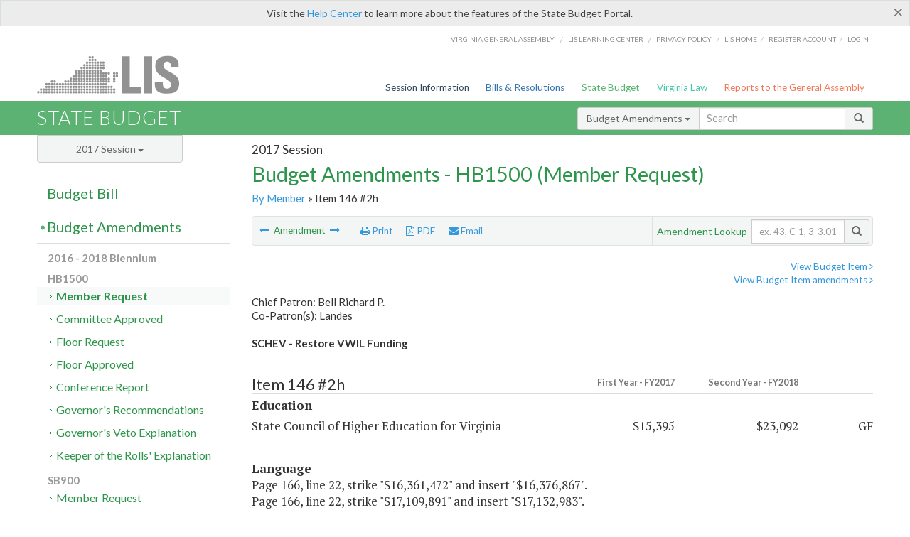

--- FILE ---
content_type: text/html; charset=utf-8
request_url: https://budget.lis.virginia.gov/amendment/2017/1/HB1500/Introduced/MR/146/2h/
body_size: 14824
content:




<!DOCTYPE html>

<html lang='en-US' xmlns="http://www.w3.org/1999/xhtml">
<head id="ctl00_ctl00_Head1">
    <!-- HEADER -->

	<meta http-equiv="X-UA-Compatible" content="IE=edge" /><meta http-equiv="Content-Type" content="text/html; charset=utf-8" /><meta name="viewport" content="width=device-width, initial-scale=1.0, maximum-scale=1.0, user-scalable=no" /><meta name="&quot;MobileOptimized&quot;" content="&quot;width&quot;" /><meta name="&quot;HandheldFriendly&quot;" content="&quot;true&quot;" /><title>
	146#2h (SCHEV) SCHEV - Restore VWIL Funding. HB1500 - Member Request
</title><link href="https://assets.lis.virginia.gov/_assets/font-awesome.min.css" rel="stylesheet" /><link href="https://fonts.googleapis.com/css?family=PT+Sans+Narrow:400,700" rel="stylesheet" type="text/css" /><link href="https://fonts.googleapis.com/css?family=PT+Serif:400,400italic,700,700italic" rel="stylesheet" type="text/css" /><link href="https://fonts.googleapis.com/css?family=Lato:400,700,300,300italic,400italic,700italic" rel="stylesheet" type="text/css" /><link href="https://assets.lis.virginia.gov/_assets/fancybox/jquery.fancybox-1.3.4.css" rel="stylesheet" type="text/css" media="screen" />

    <!--[if lt IE 9]>
		<script src="https://assets.lis.virginia.gov/_assets/html5shiv.js"></script>
	<![endif]-->
    
    
    <link rel="icon" type="image/png" href="/images/favicon-lis16.ico" sizes="16x16" />
    <link rel="icon" type="image/png" href="/images/favicon-lis32.ico" sizes="32x32" />
    <link rel="apple-touch-icon" href="/images/favicon-lis16.png" sizes="16x16" />
    <link rel="apple-touch-icon" href="/images/favicon-lis32.png" sizes="32x32" />
    <link rel="stylesheet" href="/css/custom.css" type="text/css" media="all" />
    <script>
        (function (i, s, o, g, r, a, m) {
            i['GoogleAnalyticsObject'] = r; i[r] = i[r] || function () {
                (i[r].q = i[r].q || []).push(arguments)
            }, i[r].l = 1 * new Date(); a = s.createElement(o),
            m = s.getElementsByTagName(o)[0]; a.async = 1; a.src = g; m.parentNode.insertBefore(a, m)
        })(window, document, 'script', '//www.google-analytics.com/analytics.js', 'ga');

        ga('create', 'UA-27589713-12', 'auto');
        ga('send', 'pageview');
    </script>

    
	

<meta name="collection" content="Amendments" /><meta name="year" content="2017" /><meta name="session" content="Session" /><meta name="billno" content="HB1500" /><meta name="section" content="Member Request" /><meta name="docid" content="0098853998" /><meta name="part" content="Part 1: Operating Expenses" /><meta name="secretariat" content="Education" /><meta name="agency" content="State Council of Higher Education for Virginia" /></head>
      
<body>
    <form method="post" action="./" id="aspnetForm">
<div class="aspNetHidden">
<input type="hidden" name="__EVENTTARGET" id="__EVENTTARGET" value="" />
<input type="hidden" name="__EVENTARGUMENT" id="__EVENTARGUMENT" value="" />
<input type="hidden" name="__VIEWSTATE" id="__VIEWSTATE" value="//ybjBZ3Iqdquc6fjuPAmwVi6aXWrxP8LCjvRA9noCNGGDUS1qMGkEmUTGK/M1mNkl37NSozYojnOPZQnPWXSaDOwSlMODYSvVa60M7XBVA=" />
</div>

<script type="text/javascript">
//<![CDATA[
var theForm = document.forms['aspnetForm'];
if (!theForm) {
    theForm = document.aspnetForm;
}
function __doPostBack(eventTarget, eventArgument) {
    if (!theForm.onsubmit || (theForm.onsubmit() != false)) {
        theForm.__EVENTTARGET.value = eventTarget;
        theForm.__EVENTARGUMENT.value = eventArgument;
        theForm.submit();
    }
}
//]]>
</script>



        
    <div id="ctl00_ctl00_alert_helpalert" class="alert alert-success help-alert" role="alert" style="display:none;">
        <button type="button" class="close hide-helpalert" data-dismiss="alert" aria-label="Close"><span aria-hidden="true">×</span></button> 
        Visit the <a rel="nofollow" href="http://help.lis.virginia.gov/budget/">Help Center</a> to learn more about the features of the State Budget Portal.
    </div>

        
    <link rel="icon" type="image/png" href="/images/favicon-lis16.ico" sizes="16x16" />
	<link rel="icon" type="image/png" href="/images/favicon-lis32.ico" sizes="32x32" />
    <link rel="apple-touch-icon" href="/images/favicon-lis16.png" sizes="16x16" />
	<link rel="apple-touch-icon" href="/images/favicon-lis32.png" sizes="32x32" />


	    <div id="st-container" class="st-container">
	        <!-- TOP NAV -->        
		    <header id="menu-2" class="st-menu st-effect-2">		    	

		        <div class="container-fluid">    
		            <div id="logo-container-beta"> 
		                <a href="http://lis.virginia.gov">
		                    <div id="logo-beta">LIS</div>
		                </a> 
		            </div>		   
		            <nav id="sub-menu">
		                <ul>
		                    <li class="nav-gen-as"><a href="http://virginiageneralassembly.gov/">Virginia General Assembly</a> /</li>        
							<li class="nav-gen-as"><a href="https://help.lis.virginia.gov">LIS Learning Center</a> /</li>    
							<li class="nav-gen-as"><a href="https://lis.virginia.gov/privacy">Privacy Policy</a> /</li>    
		                    <li><a href="https://lis.virginia.gov">LIS home</a>/</li>
							<li><a href="https://lis.virginia.gov/register-account">Register Account</a>/</li>
							<li><a href="https://lis.virginia.gov/login">Login</a></li>
		                </ul>
		            </nav>
		            <nav id="menu">
		                <ul class="top-navigation">
							<li class="nav-session-info"><a href="https://lis.virginia.gov/" id="ctl00_ctl00_linkHeaderLISSessionInfo" class="nav-parent txt-blue">Session Information</a></li>
                            <li class="nav-bills-resolution"><a href="https://lis.virginia.gov/bill-search/" id="ctl00_ctl00_linkHeaderLISBillsResolutions" class="nav-parent txt-dark-blue">Bills & Resolutions</a></li>
                            <li class="nav-state-budget"><a href="https://budget.lis.virginia.gov/" class="nav-parent txt-green">State Budget</a></li>
                            <li class="nav-va-law"><a href="https://law.lis.virginia.gov/" class="nav-parent txt-light-green">Virginia Law</a></li>
                            <li class="nav-reports-gen-as"><a href="https://rga.lis.virginia.gov/" class="nav-parent txt-orange">Reports to the General Assembly</a></li>
		                    
		                </ul>
                    </nav>
		        </div>
            </header>
	    
            <div class="st-pusher">   
            <!-- BETA TAG -->
			            
	            <div class="st-content">
	                <div class="st-content-inner">
	                    <!-- MOBILE MENU -->          
				        <div id="mobile-menu" class="container-fluid">    
				            <div class="row">
				                <div class="logo">
				                    <a href="http://lis.virginia.gov">
				                        
											<img src="/Portal/_images/lis_logo.png" width="150" />
										
				                    </a> 
                                </div>
				                <div id="st-trigger-effects" class="col-xs-6 col-xs-offset-6">
				                    <span data-effect="st-effect-2">
				                        Menu <em class="fa fa-bars"></em>
				                    </span>
				                </div>
				            </div>
				        </div><!--/end| mobile menu -->          
	          
	                    <div class="title-bar">
	                        <div class="container-fluid">
	                            <div class="row">
	                                <div class="col-md-6">
	                                    <h2>
	                  	                    
    <!--googleoff: all-->
	<a href="/default/2017/1/" id="ctl00_ctl00_CategorySiteName_hrefStateBudgetHomepage">State Budget</a>
	

	              	                    </h2>
	                                </div>

	                                <!-- GLOBAL SEARCH -->                
	                                <div class="col-md-6 right search-box">          
					                    <div class="input-group">
					                        <div class="input-group-btn">
					                            <button type="button" class="btn btn-sm btn-default dropdown-toggle" data-toggle="dropdown">All <span class="caret"></span></button>
					                            <ul class="dropdown-menu" role="menu">
	                  	                    
    <!--googleoff: all-->
	<li><a>Budget Bill</a></li>
	<li><a>Budget Amendments</a></li>
	<li><a>Committee Reports</a></li>

					                            </ul>
					                        </div>
					                        <!-- /btn-group -->
					                        <input type="text" class="form-control input-sm" placeholder="Search" />
					                            <span class="input-group-btn">
					                                <button class="btn btn-sm btn-default" type="button"><span class="glyphicon glyphicon-search"></span> </button>
					                            </span> 
					                    </div>
					                    <!-- /input-group --> 
					                </div><!--/end| global search -->
	                            </div>
	                        </div>
	                    </div>

                        <!-- MAIN CONTENT -->    
                        
	<!--googleoff: all-->
    <div class="container-fluid">
		<div class="row">
			
    <input name="ctl00$ctl00$MainContent$MainContent$hidRunScript" type="hidden" id="ctl00_ctl00_MainContent_MainContent_hidRunScript" class="hidRunScript" value="True" />
    <div class="col-md-9 col-md-push-3">
        <h5 id="ctl00_ctl00_MainContent_MainContent_hSession" class="hdr-sub">2017 Session</h5>
        <h3 id="ctl00_ctl00_MainContent_MainContent_hTitle" class="pg-title bill-introduced-hb30">Budget Amendments - HB1500 (Member Request)</h3>
        <h6 id="ctl00_ctl00_MainContent_MainContent_breadCrumbs" class="breadcrumbs"><a href='/amendments/2017/1/HB1500/Introduced/MR/'>By Member</a> &raquo; Item 146 #2h</h6>

        <section id="ctl00_ctl00_MainContent_MainContent_contentHeaderMenu" class="content-header-menu">
            <div class="utility-wrap clearfix">
                <nav id="toggle-utility-header" class="content-header-menu-middle full-utility" style="border-top-style: none;">
                    <div class="toggle-utility-header">
                        <span>Options <em class="fa fa-plus"></em></span>
                    </div>
                </nav>
                <nav id="ctl00_ctl00_MainContent_MainContent_menuLeft" class="content-header-menu-left"><ul><li>        <a rel='prev' data-toggle='tooltip' data-placement='right' title='Long-Range, Statewide Inclusion Plan' href='/amendment/2017/1/HB1500/Introduced/MR/132/3h/'>          <em class='fa fa-long-arrow-left'></em>        </a>        <span>Amendment</span>         <a rel='next' data-toggle='tooltip' data-placement='right' title='CSA Demonstration Grants' href='/amendment/2017/1/HB1500/Introduced/MR/285/3h/'>          <em class='fa fa-long-arrow-right'></em>        </a></li></ul></nav>
                <nav id="ctl00_ctl00_MainContent_MainContent_menuRight" class="content-header-menu-middle" style="border-top-style: none;">
                    <ul>
                        <li class="print-li"><a rel="alternate" class="image-nav" onclick="window.print()"><em class="fa fa-print"></em> Print</a></li>
                        <li class="pdf-li"><a id="ctl00_ctl00_MainContent_MainContent_A1" rel="alternate" type="application/pdf" title="Download PDF" href="javascript:__doPostBack(&#39;ctl00$ctl00$MainContent$MainContent$A1&#39;,&#39;&#39;)"><em class='fa fa-file-pdf-o'></em> PDF</a></li>
                        <li class="email-li"><a href="/email-form/" class="email-fancybox fancybox.iframe"><em class="fa fa-envelope"></em> Email</a></li>
                    </ul>
                </nav>
                <nav class="content-header-menu-right">
                    <div class="input-group secondary-search">
                        <div class="input-group-btn">
                            <span class="nobutton">Amendment Lookup</span>&nbsp;&nbsp;
                        </div>
                        <input type="text" class="form-control input-sm" placeholder="ex. 43, C-1, 3-3.01" />
                        <span class="input-group-btn">
                            <button class="btn btn-sm btn-default" type="button"><span class="glyphicon glyphicon-search"></span></button>
                        </span> 
                    </div><!-- /secondary search -->
                </nav>
            </div>
        </section>
        
        <div id="ctl00_ctl00_MainContent_MainContent_divAmendmentDetail" class="table-responsive clearfix">  <p class='pull-right more-info'><a rel='nofollow' data-url='/item/2017/1/HB1500/Introduced/1/146' data-toggle='modal' data-target='#bill-item'>View Budget Item <em class='fa fa-angle-right'></em></a><br /><a rel='nofollow' class='fancybox' href='/item/2017/1/totals/Introduced/HB1500/H/146/2017/2018/'>View Budget Item amendments <em class='fa fa-angle-right'></em></a></p><!--googleon: all--><span id='content' ><h5 class='subtitle-above'>Chief Patron: Bell Richard P.<br />Co-Patron(s): Landes<br /><span class='amendment-title'>SCHEV - Restore VWIL Funding</span><br /></h5>  <h4 class='visible-xs'>Item 146 #2h</h4>  <table class='table table-condensed item item-table'>  <colgroup><col span='1' style='width: 20%;' /><col span='1' style='width: 40%;' /><col span='1' style='width: 20%;' /><col span='1' style='width: 20%;' /></colgroup>   <thead>      <tr class='colhdr'>      <th><h4>Item 146 #2h</h4></th>      <th class='right bfy1'>First&nbsp;Year&nbsp;-&nbsp;FY2017</th>      <th class='right bfy2'>Second&nbsp;Year&nbsp;-&nbsp;FY2018</th>      <th></th>      </tr>      </thead>      <tbody>      <tr class='program'>      <td colspan='4'>Education</td>      </tr>      <tr>      <td>State Council of Higher Education for Virginia</td>      <td class='amount'><span class='visible-xs'>FY2017</span> $15,395</td>      <td class='amount'><span class='visible-xs'>FY2018</span> $23,092</td>      <td class='text-right'><span class='changetooltips amendment-change' data-toggle='tooltip' data-placement='right' title='General Fund'>GF</span></td>      </tr>      </tbody>  </table>      <p><strong>Language</strong><br />        <span class='content'>Page 166, line 22, strike "$16,361,472" and insert "$16,376,867".<br /></span>
        <span class='content'>Page 166, line 22, strike "$17,109,891" and insert "$17,132,983".<br /></span>
      <span class='item-language'><p>Page 166, line 37, strike "$292,504" and insert "$307,899".</p><p>Page 166, line 38, strike "$284,807" and insert "$307,899".</p><br />      </span>      </p>  <hr class='divide' />  <p><strong>Explanation</strong><br /><p>(This amendment restores proposed budget reductions to the Virginia Women's Leadership Program at Mary Baldwin University.)</p></p></span><!--googleoff: all-->  <nav class='content-footer-menu'>    <ul>      <li>        <a rel='prev' data-toggle='tooltip' data-placement='right' title='Long-Range, Statewide Inclusion Plan' href='/amendment/2017/1/HB1500/Introduced/MR/132/3h/'>          <em class='fa fa-long-arrow-left'></em>        </a>        <span>Amendment</span>         <a rel='next' data-toggle='tooltip' data-placement='right' title='CSA Demonstration Grants' href='/amendment/2017/1/HB1500/Introduced/MR/285/3h/'>          <em class='fa fa-long-arrow-right'></em>        </a>      </li>    </ul>  </nav> </div>
        
    </div>

			<!-- SIDEBAR -->
			<div id="sidebar" class="col-md-3 col-md-pull-9 sidebar">
				<div class="form-group">
					<div id="sessions">
						<label>Session</label>
						<div class="btn-group">
							<button id="ctl00_ctl00_MainContent_btnYearSession" type="button" class="btn btn-default btn-sm dropdown-toggle btnYearSession" data-toggle="dropdown">2017 Session <span class='caret'></span></button>
							<ul id="ctl00_ctl00_MainContent_ddYearSession" class="dropdown-menu" role="menu"><li class='ddYearSession'><a value='2026|1' href='/amendment/2026/1/'>2026 Session</a><li class='ddYearSession'><a value='2025|1' href='/amendment/2025/1/'>2025 Session</a><li class='ddYearSession'><a value='2024|2' href='/amendment/2024/2/'>2024 Special Session I</a><li class='ddYearSession'><a value='2024|1' href='/amendment/2024/1/'>2024 Session</a><li class='ddYearSession'><a value='2023|2' href='/amendment/2023/2/'>2023 Special Session I</a><li class='ddYearSession'><a value='2023|1' href='/amendment/2023/1/'>2023 Session</a><li class='ddYearSession'><a value='2022|2' href='/amendment/2022/2/'>2022 Special Session I</a><li class='ddYearSession'><a value='2022|1' href='/amendment/2022/1/'>2022 Session</a><li class='ddYearSession'><a value='2021|3' href='/amendment/2021/3/'>2021 Special Session II</a><li class='ddYearSession'><a value='2021|2' href='/amendment/2021/2/'>2021 Special Session I</a><li class='ddYearSession'><a value='2021|1' href='/amendment/2021/1/'>2021 Session</a><li class='ddYearSession'><a value='2020|2' href='/amendment/2020/2/'>2020 Special Session I</a><li class='ddYearSession'><a value='2020|1' href='/amendment/2020/1/'>2020 Session</a><li class='ddYearSession'><a value='2019|1' href='/amendment/2019/1/'>2019 Session</a><li class='ddYearSession'><a value='2018|2' href='/amendment/2018/2/'>2018 Special Session I</a><li class='ddYearSession'><a value='2018|1' href='/amendment/2018/1/'>2018 Session</a><li class='ddYearSession active'><a value='2017|1' href='/amendment/2017/1/'>2017 Session</a><li class='ddYearSession'><a value='2016|1' href='/amendment/2016/1/'>2016 Session</a><li class='ddYearSession'><a value='2015|1' href='/amendment/2015/1/'>2015 Session</a><li class='ddYearSession'><a value='2014|2' href='/amendment/2014/2/'>2014 Special Session I</a><li class='ddYearSession'><a value='2014|1' href='/amendment/2014/1/'>2014 Session</a><li class='ddYearSession'><a value='2013|1' href='/amendment/2013/1/'>2013 Session</a><li class='ddYearSession'><a value='2012|2' href='/amendment/2012/2/'>2012 Special Session I</a><li class='ddYearSession'><a value='2012|1' href='/amendment/2012/1/'>2012 Session</a><li class='ddYearSession'><a value='2011|1' href='/amendment/2011/1/'>2011 Session</a><li class='ddYearSession'><a value='2010|1' href='/amendment/2010/1/'>2010 Session</a><li class='ddYearSession'><a value='2009|1' href='/amendment/2009/1/'>2009 Session</a><li class='ddYearSession'><a value='2008|1' href='/amendment/2008/1/'>2008 Session</a><li class='ddYearSession'><a value='2007|1' href='/amendment/2007/1/'>2007 Session</a><li class='ddYearSession'><a value='2006|2' href='/amendment/2006/2/'>2006 Special Session I</a><li class='ddYearSession'><a value='2006|1' href='/amendment/2006/1/'>2006 Session</a><li class='ddYearSession'><a value='2005|1' href='/amendment/2005/1/'>2005 Session</a><li class='ddYearSession'><a value='2004|2' href='/amendment/2004/2/'>2004 Special Session I</a><li class='ddYearSession'><a value='2004|1' href='/amendment/2004/1/'>2004 Session</a><li class='ddYearSession'><a value='2003|1' href='/amendment/2003/1/'>2003 Session</a><li class='ddYearSession'><a value='2002|1' href='/amendment/2002/1/'>2002 Session</a><li class='ddYearSession'><a value='2001|2' href='/amendment/2001/2/'>2001 Special Session I</a><li class='ddYearSession'><a value='2001|1' href='/amendment/2001/1/'>2001 Session</a><li class='ddYearSession'><a value='2000|1' href='/amendment/2000/1/'>2000 Session</a><li class='ddYearSession'><a value='1999|1' href='/amendment/1999/1/'>1999 Session</a><li class='ddYearSession'><a value='1998|2' href='/amendment/1998/2/'>1998 Special Session I</a><li class='ddYearSession'><a value='1998|1' href='/amendment/1998/1/'>1998 Session</a><li class='ddYearSession'><a value='1997|1' href='/amendment/1997/1/'>1997 Session</a><li class='ddYearSession'><a value='1996|1' href='/amendment/1996/1/'>1996 Session</a></ul>
						</div>
					</div>
				</div>
				<!-- SIDEBAR-LINKS -->  
				<div id="sidebar-links">    
                    <ul id="ctl00_ctl00_MainContent_sidebar1_hdrBillSidebar" class="nest-menu"><li id='budgetbillsidebar' ><h4><a class='selected' href='/bill/2017/1/'>Budget Bill</a></h4><ul class='two-layer ulBudgetBill' id='ulBudgetBill'><h6>2016 - 2018 Biennium</h6><li class='toc-header'>HB1500<ul><li class='current'><ul class='expanded'><li><a href='/bill/2017/1/HB1500/Introduced/' class='node '>Introduced</a></li><li><a href='/bill/2017/1/HB1500/Enrolled/' class='node '>Enrolled</a></li><li><a href='/bill/2017/1/HB1500/Reenrolled/' class='node '>Reenrolled</a></li><li><a href='/bill/2017/1/HB1500/Chapter/' class='node '>Chapter 836</a></li></ul></li></ul></li><li class='toc-header'>SB900<ul><li class='current'><ul class='expanded'><li><a href='/bill/2017/1/SB900/Introduced/' class='node '>Introduced</a></li></ul></li></ul></li></ul></li></ul>

<ul id="ctl00_ctl00_MainContent_sidebar1_hdrAmendmentsSidebar" class="nest-menu"><li id='budgetamendmentssidebar'  class='selected'><h4><a  class='selected' href='/amendments/2017/1/'>Budget Amendments</a></h4><ul class='two-layer ulBudgetAmendments' id='ulBudgetAmendments'><h6>2016 - 2018 Biennium</h6><li class='toc-header'>HB1500<ul><li class='current'><ul class='expanded'><li><a href='/amendments/2017/1/HB1500/Introduced/MR/' class='node active'>Member Request</a></li><li><a href='/amendments/2017/1/HB1500/Introduced/CA/' class='node '>Committee Approved</a></li><li><a href='/amendments/2017/1/HB1500/Introduced/FR/' class='node '>Floor Request</a></li><li><a href='/amendments/2017/1/HB1500/Introduced/FA/' class='node '>Floor Approved</a></li><li><a href='/amendments/2017/1/HB1500/Introduced/CR/' class='node '>Conference Report</a></li><li><a href='/amendments/2017/1/HB1500/Enrolled/GE/' class='node '>Governor's Recommendations</a></li><li><a href='/amendments/2017/1/HB1500/Reenrolled/GV/' class='node '>Governor's Veto Explanation</a></li><li><a href='/amendments/2017/1/HB1500/Reenrolled/KR/' class='node '>Keeper of the Rolls' Explanation</a></li></ul></li></ul></li><li class='toc-header'>SB900<ul><li class='current'><ul class='expanded'><li><a href='/amendments/2017/1/SB900/Introduced/MR/' class='node '>Member Request</a></li><li><a href='/amendments/2017/1/SB900/Introduced/CA/' class='node '>Committee Approved</a></li><li><a href='/amendments/2017/1/SB900/Introduced/FA/' class='node '>Floor Approved</a></li></ul></li></ul></li></ul></li></ul>
  
<ul id="ctl00_ctl00_MainContent_sidebar1_hdrCmteReportsSidebar" class="nest-menu one-layer"><li id='committeereportssidebar' ><h4><a  href='/sessionreports/2017/1/'>Committee Reports</a></h4></li></ul>
				</div>
			</div>
			<!--/end|sidebar -->

              <!-- John's "Scroll Top" for jQuery DataTables -->
              <a href="#" class="scroll_top" style="display: none;"><i class="fa fa-arrow-up"></i></a>

		</div>
		<!--/main content .row -->
	</div>
	<!--/main content -->


                        <!-- FOOTER -->          
                        <div class="footer">
                            <div class="container-fluid">
                                <div class="row">
                                    
	
		<div class="col-md-3 text-left footer-div">
			<h4>The Budget Process</h4>
			<ul>
				<li><a href="http://hac.virginia.gov/legislative.htm" target="_blank" rel="noopener">Legislative budget process (HAC)</a>&nbsp;<em class="fa fa-external-link"></em></li>
				<li><a href="http://hac.virginia.gov/executive.htm" target="_blank" rel="noopener">Executive budget process (HAC)</a>&nbsp;<em class="fa fa-external-link"></em></li>
				<li><a href="http://datapoint.apa.virginia.gov/" target="_blank" rel="noopener">Commonwealth Data Point (APA)</a>&nbsp;<em class="fa fa-external-link"></em></li>
				<li><a href="http://www.dpb.virginia.gov/budget/faq.cfm" target="_blank" rel="noopener">Frequently asked questions (DPB)</a>&nbsp;<em class="fa fa-external-link"></em></li>
			</ul>
		</div>
		<div class="col-md-3 text-left footer-div">
			<h4>Amendment Resources</h4>
			<ul>
				<li><a href="/images/pdf/Budget Amendment Process.pdf" target="_blank" rel="noopener">Budget amendment process</a>&nbsp;<em class="fa fa-file-pdf-o"></em></li>
				<li><a href="http://hac.virginia.gov/faq.htm" target="_blank" rel="noopener">Frequently asked questions (HAC)</a>&nbsp;<em class="fa fa-external-link"></em></li>
			</ul>
		</div>
		<div class="col-md-3 text-left footer-div">
			<h4>Committee Resources</h4>
			<ul>
				<li>Committee Website <a href="http://hac.virginia.gov" class="text-right" target="_blank" rel="noopener">HAC</a> | <a href="http://sfac.virginia.gov" target="_blank" rel="noopener" class="text-right">SFAC</a>&nbsp;<em class="fa fa-external-link"></em></li>
				<li>Legislation in Committee 
                    <a href="http://legacylis.virginia.gov/cgi-bin/legp604.exe?171+com+H2" id="ctl00_ctl00_CategorySiteFooterLinks_CategorySiteFooterLinks_hrefLegInCmteHAC" class="text-right" target="_blank" rel="noopener">HAC</a> | 
                    <a href="http://legacylis.virginia.gov/cgi-bin/legp604.exe?171+com+S5" id="ctl00_ctl00_CategorySiteFooterLinks_CategorySiteFooterLinks_hrefLegInCmteSFC" target="_blank" rel="noopener" class="text-right">SFAC</a>&nbsp;<em class="fa fa-external-link"></em></li>
			</ul>
		</div>
        <div class="col-md-3 text-left footer-div">
	        <h4>Budget Resources</h4>
	        <ul>
	            <li>For Developers - <a class="more" rel="nofollow" href="http://budget.lis.virginia.gov/developers">Web Service API</a></li>
	            <li id="ctl00_ctl00_CategorySiteFooterLinks_CategorySiteFooterLinks_liBudgetHelpCenter"><a rel="nofollow" href="http://help.lis.virginia.gov/budget/index.asp">Budget Help Center</a></li>
	        </ul>
        </div>
	

                                    
										<img id="ga-seal" src="https://budget.lis.virginia.gov/assets/_images/ga_seal_lis.png" alt="virginia general assembly seal" width="140" height="103" />
									
                                </div>    
                            </div>      
                        </div>

                        <!-- Global Footer -->
			            <footer id="lis-footer">
			                <nav class="footer-links">
			                    <div class="container-fluid">
			                        <div class="row">
			                            <div class="col-xs-12 text-center">
			              	                <ul>
			                                    <li><a href="http://lis.virginia.gov">LIS Home</a></li>
			                                    <li><a href="http://lis.virginia.gov/register-account">Lobbyist-in-a-Box</a></li>			                  
			                                </ul>
											
												<p>&copy; Copyright Commonwealth of Virginia, 2026. All rights reserved. Site developed by the <a href="http://dlas.virginia.gov">Division of Legislative Automated Systems (DLAS)</a>.</p>
											
			                            </div>
			                        </div>
			                    </div>
			                </nav>
			            </footer><!--/end|footer -->
	       
	                </div><!--/st-content-inner -->
	            </div><!--/st-content -->
	            
	        </div> <!--/push -->
	        
	    </div> <!--/wrapper -->
	
<div class="aspNetHidden">

	<input type="hidden" name="__VIEWSTATEGENERATOR" id="__VIEWSTATEGENERATOR" value="70EDC035" />
	<input type="hidden" name="__EVENTVALIDATION" id="__EVENTVALIDATION" value="TPZdJq7NPgQ+dndNPR/lMNGuwXLVQ/Kh5SZg4mBiHre+nEH6EA3UcdT0bJVa3lIuXfiuohJkKpZST1UssynYlZurRF75Eo/KkvZf5waNsXSQDZZXbZip/sGQuNqaSG+63U6A4/KTpIEhHgAg4u20gQ==" />
</div>

<script type="text/javascript">
//<![CDATA[
var siteurl = '//budget.lis.virginia.gov';
var inurlstring = 'amendment/2017/1/HB1500/Introduced/MR';
var topinurlstring = 'amendment/2017/1'; var amendmenttype = 'MR';
//]]>
</script>
</form>

    
	
    <!--googleoff: all-->
    <div class="table-modal modal" id="bill-item" tabindex="-1" role="dialog" aria-labelledby="myModalLabel" aria-hidden="true">
        <div class="modal-dialog">
            <div class="modal-content">
                <div class="modal-header">
                    <button type="button" class="close" data-dismiss="modal"><span aria-hidden="true">&times;</span><span class="sr-only">Close</span></button>
                    <h4 id="ctl00_ctl00_Modals_Modals_modaltitle" class="modal-title">State Council of Higher Education for Virginia</h4>
                </div>
                <div id="ctl00_ctl00_Modals_Modals_modalItemBody" class="modal-body"><a rel='alternate' class='image-nav modal-print' onclick='$("#ctl00_ctl00_Modals_Modals_modalItemBody").printThis()' id='printTotals'><em class="fa fa-print"></em> Print</a><span class='item-languagearea'><div class='lightbox-print'><h5 class='hdr-sub'>2017 Session</h5><h3 class="pg-title">Budget Bill - HB1500 (Introduced)</h3></div><h4 class='visible-xs'>Item 146</h4><span id='content' ><table class='table table-condensed item item-table'><colgroup><col span="1" style="width: 65%;" /><col span="1" style="width: 15%;" /><col span="1" style="width: 20%;" /></colgroup><thead><tr class='colhdr'><th><h4>Item 146</h4></th><th class='right bfy1'>First&nbsp;Year&nbsp;-&nbsp;FY2017</th><th class='right bfy2'>Second&nbsp;Year&nbsp;-&nbsp;FY2018</th></tr><tr></tr><tr></tr></thead><tbody><tr class='program'><td>Higher Education Academic, Fiscal, and Facility Planning and Coordination (11100)</td><td class='amount'><del>$16,984,678</del><br /><em>$16,361,472</em></td><td class='amount'><del>$17,996,219</del><br /><em>$17,109,891</em></td></tr><tr class=""><td>Higher Education Coordination and Review (11104)</td><td class='amount'><span class='visible-xs'>FY2017</span> <del>$15,768,614</del><br /><em>$15,145,408</em></td><td class='amount'><span class='visible-xs'>FY2018</span> <del>$16,780,097</del><br /><em>$15,893,769</em></td></tr><tr class=""><td>Regulation of Private and Out-of-State Institutions (11105)</td><td class='amount'><span class='visible-xs'>FY2017</span> $1,216,064</td><td class='amount'><span class='visible-xs'>FY2018</span> $1,216,122</td></tr><tr class=''><td>Fund Sources:</td><td>&nbsp;</td><td>&nbsp;</td></tr><tr class=''><td class='indent'>General</td><td class='amount'><span class='visible-xs'>FY2017</span> <del>$15,618,614</del><br /><em>$14,995,408</em></td><td class='amount'><span class='visible-xs'>FY2018</span> <del>$16,630,097</del><br /><em>$15,743,769</em></td></tr><tr class=''><td class='indent'>Special</td><td class='amount'><span class='visible-xs'>FY2017</span> $1,176,064</td><td class='amount'><span class='visible-xs'>FY2018</span> $1,176,122</td></tr><tr class=''><td class='indent'>Trust and Agency</td><td class='amount'><span class='visible-xs'>FY2017</span> $190,000</td><td class='amount'><span class='visible-xs'>FY2018</span> $190,000</td></tr></tbody></table><hr class='divide' /><span class='item-languagearea'><p class="authority-text">Authority: <del>§§</del> <del>23-9.3</del>  <em>§ <font color='#15C'><a href="http://law.lis.virginia.gov/vacode/23.1-200/" target="_blank">23.1-200</a></font></em>, <del>23<em>.</em>-9.6:1</del> <em>§ <font color='#15C'><a href="http://law.lis.virginia.gov/vacode/23.1-203/" target="_blank">23.1-203</a></font></em>, <del>23-20</del> <em>§ <font color='#15C'><a href="http://law.lis.virginia.gov/vacode/23.1-1107/" target="_blank">23.1-1107</a></font></em>, <del>23-38.13</del> <em>§ <font color='#15C'><a href="http://law.lis.virginia.gov/vacode/23.1-629/" target="_blank">23.1-629</a></font></em>.</p><br /><p class="section-text">A. 1. It is the intent of the General Assembly to provide general fund support to contract at a level equivalent to the Tuition Assistance Grant undergraduate award with Mary Baldwin <del>College</del><em>University</em> for Virginia women resident students to participate in the Virginia Women's Institute for Leadership at Mary Baldwin <del>College</del><em>University</em>.</p><br /><p class="section-text">2. The amounts included in this Item are <del>$307,899</del> <em>$292,504</em> <del>from</del> <del>the</del> <del>general</del> <del>fund</del> the first year and <del>$307,899</del> <em>$284,807</em> the second year from the general fund for the programmatic administration of this program.</p><br /><p class="section-text">3. General fund appropriations provided under this contract include financial incentive for the participating students at Mary Baldwin <del>College</del><em>University</em> in the Virginia Women's Institute for Leadership Program. Students receiving this financial incentive will not be eligible for Tuition Assistance Grants.</p><br /><p class="section-text">4. By September 1 of each year, Mary Baldwin <del>College</del><em>University</em> shall report to the Chairmen of the House Appropriations and Senate Finance Committees, the Director, State Council of Higher Education for Virginia, and the Director, Department of Planning and Budget, on the number of students participating in the Virginia Women's Leadership Program, the number of in-state and out-of-state students receiving awards, the amount of the awards, the number of students graduating, and the number of students receiving commissions in the military.</p><br /><p class="section-text">B. In discharging the responsibilities specified in <del>§</del> <del>23-272D</del> <em>§ <font color='#15C'><a href="http://law.lis.virginia.gov/vacode/23.1-219/" target="_blank">23.1-219</a></font></em>, Code of Virginia, the State Council of Higher Education for Virginia shall provide exemptions to individual proprietorships, associations, co-partnerships or corporations which are now or in the future will be using the words "college" or "university" in their training programs solely for their employees or customers, which do not offer degree-granting programs, and whose name includes the word "college" or "university" in a context from which it clearly appears that such entity is not an educational institution.</p><br /><p class="section-text">C. Out of the appropriation for Higher Education Coordination and Review, <del>$8,254,013</del> <em>$7,841,312</em> the first year and <del>$8,315,064</del> $<em>7,902,363</em> the second year from the general fund is provided for continuation of the Virtual Library of Virginia. Funding for the Virtual Library of Virginia is provided for the benefit of students and faculty at the Commonwealth's public institutions of higher education and participating nonprofit, independent private colleges and universities. Out of this amount, <del>$396,785</del> <em>$376,946</em> the first year and <del>$396,785</del> <em>$376,946</em> the second year is earmarked to allow the participation of nonprofit, independent private colleges and universities.</p><br /><p class="section-text">D. Out of this appropriation, $950,366 and <del>eight</del><em>ten</em> positions the first year and $950,366 and <del>eight</del><em>ten</em> positions the second year from nongeneral funds is provided to support higher education coordination and review services, including expenses incurred in the regulation and oversight of the private and out-of-state postsecondary institutions and proprietary schools operating in Virginia. These funds will be generated through fee schedules developed pursuant to <del>§</del> <del>23-276.9</del> <em>§ <font color='#15C'><a href="http://law.lis.virginia.gov/vacode/23.1-224/" target="_blank">23.1-224</a></font></em>, Code of Virginia. Out of this amount, $190,000 the first year and $190,000 the second year from nongeneral funds is designated to administration of the Student Tuition Guarantee Fund.</p><br /><p class="section-text">E. The State Council of Higher Education for Virginia, in consultation with the House Appropriations Committee, the Senate Finance Committee, the Department of General Services, and the Department of Planning and Budget, shall develop a six-year capital outlay plan for higher education institutions including affiliated entities. As a part of this plan SCHEV shall consider (i) current funding mechanisms for capital projects and improvements at the Commonwealth's institutions of higher education, including general obligation bonds and other viable funding methods; (ii) mechanisms to assist private institutions of higher education in the Commonwealth with their capital needs.</p><br /><p class="section-text">F. The Executive Director, State Council of Higher Education for Virginia, may appoint an advisory committee to assist the council with technology-enriched learning initiatives. The advisory committee may assist the council in (i) developing innovative, cost-effective, technology-enriched teaching and learning initiatives, including distance and distributed learning initiatives; (ii) improving cooperation among and between the public and private institutions of higher education in the Commonwealth; (iii) improving efficiency and expand the availability of technology-enriched courses; and (iv) facilitating the sharing of research and experience to improve student learning.</p><br /><p class="section-text">G. The State Council of Higher Education for Virginia shall include Eastern Virginia Medical School in any calculations used to determine the funding requirements for state medical schools.</p><br /><p class="section-text">H. In addition to the reviews conducted under <del>§§</del> <del>23-9.6:1.01</del> <em>§ <font color='#15C'><a href="http://law.lis.virginia.gov/vacode/23.1-206/" target="_blank">23.1-206</a></font></em> and <del>23-38.87:17</del> <em>§ <font color='#15C'><a href="http://law.lis.virginia.gov/vacode/23.1-306/" target="_blank">23.1-306</a></font></em>, Code of Virginia, the State Council of Higher Education shall evaluate the progress of individual initiatives funded in this Act as part of the incentive funding provided to colleges and universities with regard to improvements in retention, graduation, degree production and other criteria the Council deems appropriate.</p><br /><p class="section-text">I. Out of this appropriation, $160,295 the first year and $160,295 the second year from the general fund is designated to support research and analysis and the enhancement of consumer information regarding higher education.</p><br /><p class="section-text">J. Out of this appropriation, $300,000 the first year and $300,000 the second year from the general fund is designated to support initiatives related to the statewide plan for higher education and to help implement the recommendations of the Joint Legislative Audit and Review Commission's series of higher education reports.</p><br /><p class="section-text">K. 1. Out of this appropriation, $100,000 the first year from the general fund is designated to design a pilot program to create a regional center for the investigation of incidents of sexual and gender-based violence similar to the multi-disciplinary approach used in child advocacy centers. The pilot program shall include a partnership between higher education, law enforcement, and state government where criminal incidents of sexual and gender-based violence could be reported directly to the center for independent and neutral investigation. The center would be staffed with trauma-informed investigators who would coordinate with both colleges and universities and law enforcement to carry out the investigative responsibilities outlined by Title IX and the Violence Against Women Act. The program design shall include start-up and operational costs, staffing needs, sample memorandum of understanding between higher education institutions, law enforcement and Commonwealth's attorneys' offices, any legislative requirements, and a model for long-term shared financial support. The center's scope would apply only to allegations of criminal behavior.</p><br /><p class="section-text">2. The State Council shall communicate the pilot design to the Secretaries of Education and Public Safety and Homeland Security and to the Chairs of the House Appropriations and Education and Senate Finance and Education and Health Committees by August 1, 2017.</p><br /><p class="section-text">L. Out of this appropriation, $357,500 <del>each</del> <em>the first </em>year <em>and $330,687 the second year </em>from the general fund is designated to support research and analysis and the administration of a multi-agency longitudinal data system to improve consumer information and policy recommendations.</p><br /><p class="section-text">M. Out of this appropriation, <del>$500,000</del> <em>$450,000</em> the first year and <del>$500,000</del><em>$450,000</em> the second year from the general fund is designated to establish and maintain a fund for excellence and innovation. The fund is designed to stimulate collaboration among public school divisions, community colleges and universities to create and expand affordable student pathways and to pursue shared services and other efficiency initiatives at colleges and universities that lead to measurable cost reductions. Grants will be awarded on a competitive basis, with eligibility criteria determined by the State Council of Higher Education for Virginia.</p><br /><p class="section-text">N. Out of this appropriation,<del></del> <del>$550,000</del> <em>$434,890</em> and three positions the first year and <del>$600,000</del> <em>$296,278</em> and three positions the second year from the general fund is designated to assist the State Council of Higher Education for Virginia in addressing the responsibilities placed on the agency.</p><br /><p class="section-text">O. 1. Out of this appropriation, $1,000,000 the first year and $2,000,000 the second year from the general fund is designated for the Virginia Degree Completion Network (VDCN). The State Council of Higher Education for Virginia shall work with George Mason University and Old Dominion University to develop a plan for the Network to serve adult learners, nontraditional students, and other students seeking access to an on-line degree program that is more cost-effective than a traditional degree.</p><br /><p class="section-text">2. The amounts appropriated in the first year may be used to further develop a plan that serves the targeted populations and to invest in equipment. The Council shall report the plan to the Governor and the Chairmen of the House Appropriations and the Senate Finance Committees by September 1, 2016.</p><br /></span></span></span></div>                
            </div>
            <!-- /.modal-content -->
        </div>
        <!-- /.modal-dialog -->
    </div>




    <script src="https://assets.lis.virginia.gov/_assets/jquery.1.7.2.min.js" type="text/javascript"></script>
    <script src="http://assets.lis.virginia.gov/_assets/jquery-ui.1.8.18.min.js" type="text/javascript"></script>
    <script src="https://assets.lis.virginia.gov/_assets/bootstrap-datepicker.js" type="text/javascript" charset="utf-8"></script>
    <script src="https://assets.lis.virginia.gov/_assets/bootstrap.min.js" type="text/javascript" charset="utf-8"></script>
    <script src="https://assets.lis.virginia.gov/_assets/modernizr.custom.65059.js" type="text/javascript"></script>
    <script src="https://assets.lis.virginia.gov/_assets/fancybox/jquery.fancybox-1.3.4.js" type="text/javascript"></script>
    <script src="https://assets.lis.virginia.gov/_assets/fancybox/jquery.mousewheel-3.0.4.pack.js" type="text/javascript"></script>
    <script src="https://assets.lis.virginia.gov/_assets/classie.js" type="text/javascript"></script>
    <script src="https://assets.lis.virginia.gov/_assets/global.js" type="text/javascript"></script>
    <script src="https://assets.lis.virginia.gov/_assets/isFontFaceSupported.js" type="text/javascript"></script>

    
    <script src="/js/custom.js" type="text/javascript"></script>
    <script src="/js/topnavbar-search.js" type="text/javascript"></script>
    <script src="/js/sidebar-config.js" type="text/javascript"></script>
    <script src="/js/sidebar.js" type="text/javascript"></script>
    <script src="/js/budgetbill.js" type="text/javascript"></script>
	
    <script src="/js/budgets.js" type="text/javascript"></script>
    <script src="/js/printThis.js" type="text/javascript"></script>
    <script src="/js/innerbar-search.js" type="text/javascript"></script>
    <script type="text/javascript">
        $(document).ready(function () {
            $("#budgetamendmentssidebar").addClass("current expanded");
            $(".changetooltips").tooltip();
            if ($('.hidRunScript').val() == 'True'){
                SetTopSearchType('Budget Amendments');
            }
            SetTopSearchType('Budget Amendments');
        });
    </script>

    <script type="text/javascript">
        $(document).ready(function () {
            if(false) { RemoveSearchType('Budget Amendments'); }
            if(false) { RemoveSearchType('Committee Reports'); }
        });
    </script>


    <script src="https://assets.lis.virginia.gov/_assets/sidebar.js" type="text/javascript"></script>    

    <script src="https://assets.lis.virginia.gov/_assets/css3-mediaqueries.js" type="text/javascript"></script>

    <script>
        $(document).ready(function () {
            /* This is basic - uses default settings */

            $("a.single_image").fancybox({
                'width': 650,
                'height': 675,
                'scrolling': 'no'
            });

            if (isFontFaceSupported() == false) {
                $('.fa').iconfontFallback();
            }

        });

        /*if (navigator.userAgent.match(/IEMobile\/10\.0/)) {
            var msViewportStyle = document.createElement('style')
            msViewportStyle.appendChild(
              document.createTextNode(
                '@-ms-viewport{width:auto!important}'
              )
            )
            document.querySelector('head').appendChild(msViewportStyle)
        }*/

        var nua = navigator.userAgent;
        var isAndroid = (nua.indexOf('Mozilla/5.0') > -1 && nua.indexOf('Android ') > -1 && nua.indexOf('AppleWebKit') > -1 && nua.indexOf('Chrome') === -1);
        if (isAndroid) {
            $('select.form-control').removeClass('form-control').css('width', '100%');
        }
    </script>
</body>
</html>
